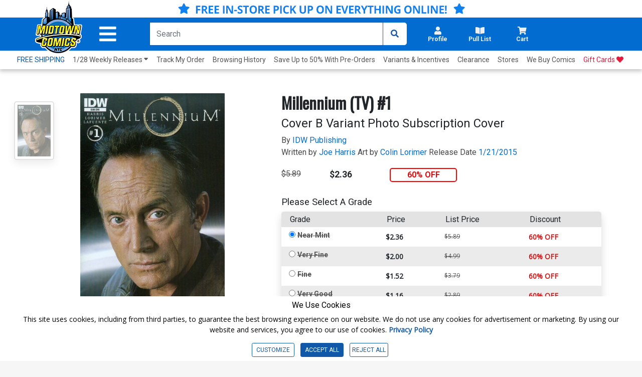

--- FILE ---
content_type: text/html; charset=utf-8
request_url: https://www.midtowncomics.com/product-load-price-info
body_size: -300
content:




        <span class="hidden">Original price:</span>
        <div Class="strike col" id="divpr_price">$5.89</div>
        <span class="hidden">Current price:</span>
        <div Class="price col" id="divpr_lprice">$2.36</div>
            <div Class="sale col" id="divdiscount">60% OFF</div>





--- FILE ---
content_type: text/html; charset=utf-8
request_url: https://www.midtowncomics.com/product-load-purchase-button
body_size: 183
content:

<div class="row">
        <div Class="col-6">
            <!--Cart Button-->
            <div class="btn-group cart-button add-cart-show" id = "addtowishlist1392564">   <div class="qty-container" style="display:none;">       <select id="ipd_addtowishlist_qty_1392564" name="addtowishlist_qty_1392564" class="qty tabindex" aria-label="Wishlist" disabled=""></select>   </div>   <button data-brackets-id="1392564" onclick="javascript:midtown.common.save_wishlist(1392564, 1)" class="btn wish-btn" type="button">   <p data-brackets-id="1392564" class="hidden">Add to wishlist</p>   <i data-brackets-id="1392564" class="far fa-star" aria-hidden="true"></i>   <span> WISHLIST</span>   </button></div><div class="btn-group cart-button added-cart-hide" id = "addedtowishlist1392564">   <div class="qty-container" style="display:none;">       <select id="ipd_addedtowishlist_qty_1392564" name="addedtowishlist_qty_1392564" class="qty tabindex" aria-label="wishlist" disabled=""></select>   </div>   <button data-brackets-id="1392564" class="btn wish-btn" type="button" disabled>   <p data-brackets-id="1392564" class="hidden">Add to wishlist</p>   <i data-brackets-id="1392564" aria-hidden="true" class="fas fa-star"></i>   <span> WISHLISTED</span>   </button></div>
            <!--end of Cart Button-->

        </div>
            <div Class="col-6">
            <!--Pull List Button-->
            <div class="add-cart-show" id="addtopl18173"><button type="button" onclick="javascript:midtown.pull_list.save(18173, 1)" id="pulllist-btn" Class="bold pl-button tabindex"><i Class="fas fa-plus"></i> ADD SERIES TO PULL LIST</button></div><div class="added-cart-hide" id="addedtopl18173"><button type="button" id="pulllist-btn" Class="bold pl-button tabindex"><i Class="fas fa-check"></i> IN PULL LIST</button></div>
            <!--Pull List Button-->
        </div>

</div>